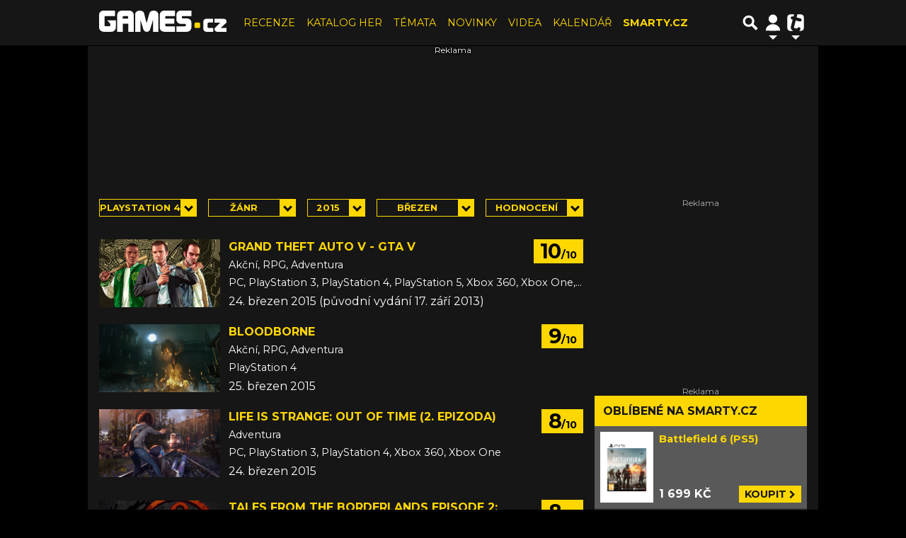

--- FILE ---
content_type: text/html; charset=utf-8
request_url: https://www.google.com/recaptcha/api2/aframe
body_size: 269
content:
<!DOCTYPE HTML><html><head><meta http-equiv="content-type" content="text/html; charset=UTF-8"></head><body><script nonce="dzKDJib_2W7RRTTCQ-et7g">/** Anti-fraud and anti-abuse applications only. See google.com/recaptcha */ try{var clients={'sodar':'https://pagead2.googlesyndication.com/pagead/sodar?'};window.addEventListener("message",function(a){try{if(a.source===window.parent){var b=JSON.parse(a.data);var c=clients[b['id']];if(c){var d=document.createElement('img');d.src=c+b['params']+'&rc='+(localStorage.getItem("rc::a")?sessionStorage.getItem("rc::b"):"");window.document.body.appendChild(d);sessionStorage.setItem("rc::e",parseInt(sessionStorage.getItem("rc::e")||0)+1);localStorage.setItem("rc::h",'1768719573255');}}}catch(b){}});window.parent.postMessage("_grecaptcha_ready", "*");}catch(b){}</script></body></html>

--- FILE ---
content_type: application/javascript; charset=utf-8
request_url: https://fundingchoicesmessages.google.com/f/AGSKWxXfiPIH5TLsaETZXRy4oj_Rd6RMgSiEH7x6lET4PKWeeEKOa2kTHg-yDJincv8eQhlzshZciYeGPr8di4PQyxY3aO4sge8AVK6-9eDz9Zi4161cu2N3w5z3h9Aa7vqD3GsZPEcr1du0vRtM0SniCG0jGql2NnBPWE-Gnxa10Wze9Rpz3404SKu5yrkc/_/ads/3./article_ad./adv6./ads-300./ads.bundle.
body_size: -1290
content:
window['69f116d6-9edb-4a7a-b14e-4042d8cce026'] = true;